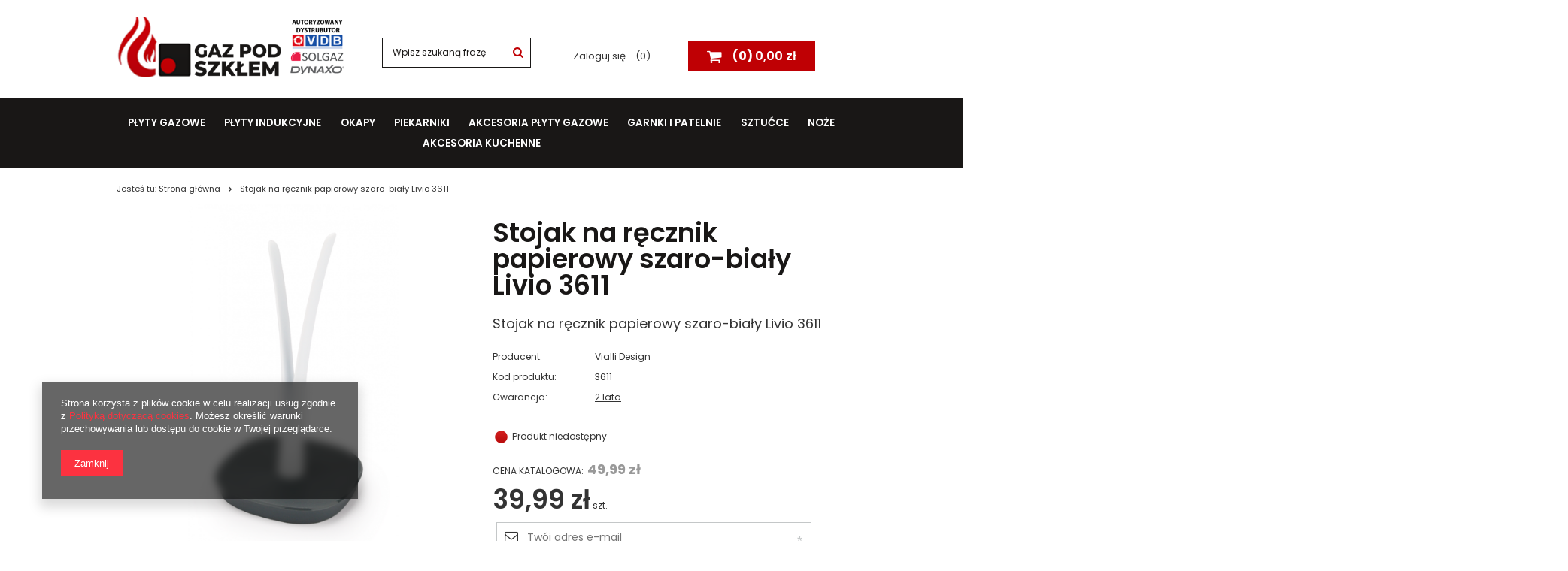

--- FILE ---
content_type: text/html; charset=utf-8
request_url: https://www.gazpodszklem.pl/product-pol-146-Stojak-na-recznik-papierowy-szaro-bialy-Livio-3611.html
body_size: 15433
content:
<!DOCTYPE html>
<html lang="pl" ><head><meta name='viewport' content='user-scalable=no, initial-scale = 1.0, maximum-scale = 1.0, width=device-width'/><meta http-equiv="Content-Type" content="text/html; charset=utf-8"><title>Stojak na ręcznik papierowy szaro-biały Livio 3611  | Solgaz SKLEP |</title><meta name="keywords" content=""><meta name="description" content="Stojak na ręcznik papierowy szaro-biały Livio 3611  | Stojak na ręcznik papierowy szaro-biały Livio 3611 |  |"><link rel="icon" href="/gfx/pol/favicon.ico"><meta name="theme-color" content="#333333"><meta name="msapplication-navbutton-color" content="#333333"><meta name="apple-mobile-web-app-status-bar-style" content="#333333"><link rel="stylesheet" type="text/css" href="/gfx/pol/style.css.gzip?r=1574943900"><script type="text/javascript" src="/gfx/pol/shop.js.gzip?r=1574943900"></script><meta name="robots" content="index,follow"><meta name="rating" content="general"><meta name="Author" content="SOLGAZ DYNAXO  na bazie IdoSell (www.idosell.com/shop).">
<!-- Begin LoginOptions html -->

<style>
#client_new_social .service_item[data-name="service_Apple"]:before, 
#cookie_login_social_more .service_item[data-name="service_Apple"]:before,
.oscop_contact .oscop_login__service[data-service="Apple"]:before {
    display: block;
    height: 2.6rem;
    content: url('/gfx/standards/apple.svg?r=1743165583');
}
.oscop_contact .oscop_login__service[data-service="Apple"]:before {
    height: auto;
    transform: scale(0.8);
}
#client_new_social .service_item[data-name="service_Apple"]:has(img.service_icon):before,
#cookie_login_social_more .service_item[data-name="service_Apple"]:has(img.service_icon):before,
.oscop_contact .oscop_login__service[data-service="Apple"]:has(img.service_icon):before {
    display: none;
}
</style>

<!-- End LoginOptions html -->

<!-- Open Graph -->
<meta property="og:type" content="website"><meta property="og:url" content="https://www.gazpodszklem.pl/product-pol-146-Stojak-na-recznik-papierowy-szaro-bialy-Livio-3611.html
"><meta property="og:title" content="Stojak na ręcznik papierowy szaro-biały Livio 3611"><meta property="og:description" content="Stojak na ręcznik papierowy szaro-biały Livio 3611"><meta property="og:site_name" content="SOLGAZ DYNAXO "><meta property="og:locale" content="pl_PL"><meta property="og:image" content="https://www.gazpodszklem.pl/hpeciai/f81c760386259422595fdf77f581de03/pol_pl_Stojak-na-recznik-papierowy-szaro-bialy-Livio-3611-146_1.png"><meta property="og:image:width" content="540"><meta property="og:image:height" content="540"><link rel="manifest" href="https://www.gazpodszklem.pl/data/include/pwa/3/manifest.json?t=3"><meta name="apple-mobile-web-app-capable" content="yes"><meta name="apple-mobile-web-app-status-bar-style" content="black"><meta name="apple-mobile-web-app-title" content="www.gazpodszklem.pl"><link rel="apple-touch-icon" href="/data/include/pwa/3/icon-128.png"><link rel="apple-touch-startup-image" href="/data/include/pwa/3/logo-512.png" /><meta name="msapplication-TileImage" content="/data/include/pwa/3/icon-144.png"><meta name="msapplication-TileColor" content="#2F3BA2"><meta name="msapplication-starturl" content="/"><script type="application/javascript">var _adblock = true;</script><script async src="/data/include/advertising.js"></script><script type="application/javascript">var statusPWA = {
                online: {
                    txt: "Połączono z internetem",
                    bg: "#5fa341"
                },
                offline: {
                    txt: "Brak połączenia z internetem",
                    bg: "#eb5467"
                }
            }</script><script async type="application/javascript" src="/ajax/js/pwa_online_bar.js?v=1&r=6"></script><script >
window.dataLayer = window.dataLayer || [];
window.gtag = function gtag() {
dataLayer.push(arguments);
}
gtag('consent', 'default', {
'ad_storage': 'denied',
'analytics_storage': 'denied',
'ad_personalization': 'denied',
'ad_user_data': 'denied',
'wait_for_update': 500
});

gtag('set', 'ads_data_redaction', true);
</script><script  class='google_consent_mode_update'>
gtag('consent', 'update', {
'ad_storage': 'granted',
'analytics_storage': 'granted',
'ad_personalization': 'granted',
'ad_user_data': 'granted'
});
</script>
<!-- End Open Graph -->

<link rel="canonical" href="https://www.gazpodszklem.pl/product-pol-146-Stojak-na-recznik-papierowy-szaro-bialy-Livio-3611.html" />

                <!-- Global site tag (gtag.js) -->
                <script  async src="https://www.googletagmanager.com/gtag/js?id=G-0D7X84WB6M"></script>
                <script >
                    window.dataLayer = window.dataLayer || [];
                    window.gtag = function gtag(){dataLayer.push(arguments);}
                    gtag('js', new Date());
                    
                    gtag('config', 'G-0D7X84WB6M');

                </script>
                            <!-- Google Tag Manager -->
                    <script >(function(w,d,s,l,i){w[l]=w[l]||[];w[l].push({'gtm.start':
                    new Date().getTime(),event:'gtm.js'});var f=d.getElementsByTagName(s)[0],
                    j=d.createElement(s),dl=l!='dataLayer'?'&l='+l:'';j.async=true;j.src=
                    'https://www.googletagmanager.com/gtm.js?id='+i+dl;f.parentNode.insertBefore(j,f);
                    })(window,document,'script','dataLayer','GTM-KWHTMSTN');</script>
            <!-- End Google Tag Manager -->
<!-- Begin additional html or js -->


<!--8|3|6-->
<meta name="google-site-verification" content="i-MOtDSBfD0A4mwa8RDkbqqV3y-IuDBRv3SgDCNjlrs" />

<!-- End additional html or js -->
<script>(function(w,d,s,i,dl){w._ceneo = w._ceneo || function () {
w._ceneo.e = w._ceneo.e || []; w._ceneo.e.push(arguments); };
w._ceneo.e = w._ceneo.e || [];dl=dl===undefined?"dataLayer":dl;
const f = d.getElementsByTagName(s)[0], j = d.createElement(s); j.defer = true;
j.src = "https://ssl.ceneo.pl/ct/v5/script.js?accountGuid=" + i + "&t=" +
Date.now() + (dl ? "&dl=" + dl : ""); f.parentNode.insertBefore(j, f);
})(window, document, "script", "6182ea68-c3dc-4efa-ad8e-1b4a03dd1014");</script>
                <script>
                if (window.ApplePaySession && window.ApplePaySession.canMakePayments()) {
                    var applePayAvailabilityExpires = new Date();
                    applePayAvailabilityExpires.setTime(applePayAvailabilityExpires.getTime() + 2592000000); //30 days
                    document.cookie = 'applePayAvailability=yes; expires=' + applePayAvailabilityExpires.toUTCString() + '; path=/;secure;'
                    var scriptAppleJs = document.createElement('script');
                    scriptAppleJs.src = "/ajax/js/apple.js?v=3";
                    if (document.readyState === "interactive" || document.readyState === "complete") {
                          document.body.append(scriptAppleJs);
                    } else {
                        document.addEventListener("DOMContentLoaded", () => {
                            document.body.append(scriptAppleJs);
                        });  
                    }
                } else {
                    document.cookie = 'applePayAvailability=no; path=/;secure;'
                }
                </script>
                <script>let paypalDate = new Date();
                    paypalDate.setTime(paypalDate.getTime() + 86400000);
                    document.cookie = 'payPalAvailability_PLN=-1; expires=' + paypalDate.getTime() + '; path=/; secure';
                </script><script src="/gfx/pol/projector_opinions.js.gzip?r=1574943900"></script><script src="/gfx/pol/projector_video.js.gzip?r=1574943900"></script></head><body><div id="container" class="projector_page 
            
            container"><header class="clearfix "><script type="text/javascript" class="ajaxLoad">
            app_shop.vars.vat_registered = "true";
            app_shop.vars.currency_format = "###,##0.00";
            
                app_shop.vars.currency_before_value = false;
            
                app_shop.vars.currency_space = true;
            
            app_shop.vars.symbol = "zł";
            app_shop.vars.id= "PLN";
            app_shop.vars.baseurl = "http://www.gazpodszklem.pl/";
            app_shop.vars.sslurl= "https://www.gazpodszklem.pl/";
            app_shop.vars.curr_url= "%2Fproduct-pol-146-Stojak-na-recznik-papierowy-szaro-bialy-Livio-3611.html";
            

            var currency_decimal_separator = ',';
            var currency_grouping_separator = ' ';

            
                app_shop.vars.blacklist_extension = ["exe","com","swf","js","php"];
            
                app_shop.vars.blacklist_mime = ["application/javascript","application/octet-stream","message/http","text/javascript","application/x-deb","application/x-javascript","application/x-shockwave-flash","application/x-msdownload"];
            
                app_shop.urls.contact = "/contact-pol.html";
            </script><div id="viewType" style="display:none"></div><div id="menu_settings" class=" "><div class="menu_settings_bar "><div class="open_trigger"><span class="hidden-tablet flag_txt">zł</span><div class="menu_settings_wrapper visible-tablet"><div class="menu_settings_inline"><div class="menu_settings_header">
                                        Język i waluta: 
                                    </div><div class="menu_settings_content"><span class="menu_settings_flag flag flag_pol"></span><strong class="menu_settings_value"><span class="menu_settings_language">pl</span><span> | </span><span class="menu_settings_currency">zł</span></strong></div></div><div class="menu_settings_inline"><div class="menu_settings_header">
                                        Dostawa do: 
                                    </div><div class="menu_settings_content"><strong class="menu_settings_value">Polska</strong></div></div></div><i class="icon-angle-down hidden-tablet"></i></div><form action="https://www.gazpodszklem.pl/settings.php" method="post"><ul class="bg_alter"><li><div class="form-group"><label for="menu_settings_curr">Waluta</label><div class="select-after"><select class="form-control" name="curr" id="menu_settings_curr"><option value="PLN" selected>zł</option><option value="EUR">€ (1 zł = 0.2374€)
                                                                    </option></select></div></div></li><li class="buttons"><button class="btn-small" type="submit">
                                        Zastosuj zmiany
                                    </button></li></ul></form></div></div><div id="logo" data-align="a#css" class="col-md-4  col-xs-12  align_row"><a href="/" target="_self"><img src="/data/gfx/mask/pol/logo_3_big.png" alt="" width="851" height="220"></a></div><form action="https://www.gazpodszklem.pl/search.php" method="get" id="menu_search" class="col-md-3 col-xs-12"><label class="visible-tablet"><i class="icon-search"></i></label><div><div class="form-group"><input id="menu_search_text" type="text" name="text" class="catcomplete" placeholder="Wpisz szukaną frazę"></div><button type="submit" class="btn"><i class="icon-search"></i></button><a href="https://www.gazpodszklem.pl/searching.php" title=""><span class="hidden-tablet">Wyszukiwanie zaawansowane</span><i class="icon-remove visible-tablet"></i></a></div></form><div id="menu_basket" class="col-md-5 col-sm-3 empty_bsket"><a href="/basketedit.php?mode=1"><span class="basket_count hidden-tablet">
                        (0)
                    </span><strong>0,00 zł</strong></a><div><a class="account_link link hidden-phone" href="/login.php" rel="nofollow" title="Twoje konto ">
                        Zaloguj się 
                    </a><a class="wishes_link link" href="/basketedit.php?mode=2" rel="nofollow" title=""><span class="hidden-phone"><span class="hidden-tablet">Obserwowane </span> (0)</span></a></div></div><nav id="menu_categories"><button type="button" class="navbar-toggler"><i class="icon-reorder"></i></button><div class="navbar-collapse" id="menu_navbar"><ul class="navbar-nav"><li class="nav-item"><a  href="https://www.gazpodszklem.pl/pol_m_Plyty-gazowe_Plyty-gazowe-Solgaz-314.html" target="_self" title="Płyty gazowe" class="nav-link" >Płyty gazowe</a><ul class="navbar-subnav"><li class="nav-item"><a class="nav-link" href="/pol_m_Plyty-gazowe_Solgaz-314.html" target="_self">Solgaz </a><ul class="navbar-subsubnav"><li class="nav-item"><a class="nav-link" href="/pol_m_Plyty-gazowe_Solgaz-_Seria-Futura-gaz-pod-szklem-zapalanie-plazowe-397.html" target="_self">Seria Futura - gaz pod szkłem - zapalanie plazowe</a></li><li class="nav-item"><a class="nav-link" href="/pol_m_Plyty-gazowe_Solgaz-_Seria-Smart-gaz-pod-szklem-opcja-HTH-sterowanie-okapem-395.html" target="_self">Seria Smart - gaz pod szkłem (opcja HTH - sterowanie okapem)</a></li><li class="nav-item"><a class="nav-link" href="/pol_m_Plyty-gazowe_Solgaz-_Seria-Optimex-Optima-gaz-pod-szklem-379.html" target="_self">Seria Optimex (Optima) - gaz pod szkłem </a></li><li class="nav-item"><a class="nav-link" href="/pol_m_Plyty-gazowe_Solgaz-_Seria-Pure-gaz-pod-szklem-391.html" target="_self">Seria Pure - gaz pod szkłem</a></li><li class="nav-item"><a class="nav-link" href="/pol_m_Plyty-gazowe_Solgaz-_Seria-Adventure-pojazdy-rekreacyjne-gaz-pod-szklem-393.html" target="_self">Seria Adventure (pojazdy rekreacyjne) - gaz pod szkłem</a></li><li class="nav-item"><a class="nav-link" href="/pol_m_Plyty-gazowe_Solgaz-_Seria-GPC-gaz-pod-szklem-378.html" target="_self">Seria GPC - gaz pod szkłem</a></li><li class="nav-item"><a class="nav-link" href="/pol_m_Plyty-gazowe_Solgaz-_Seria-GNC-gaz-na-szkle-380.html" target="_self">Seria GNC - gaz na szkle</a></li></ul></li><li class="nav-item"><a class="nav-link" href="/pol_m_Plyty-gazowe_Dynaxo-382.html" target="_self">Dynaxo</a><ul class="navbar-subsubnav"><li class="nav-item"><a class="nav-link" href="/pol_m_Plyty-gazowe_Dynaxo_Seria-Home-AGD-Classic-domowy-uzytek-gaz-pod-szklem-394.html" target="_self">Seria Home AGD Classic (domowy użytek) - gaz pod szkłem</a></li><li class="nav-item"><a class="nav-link" href="/pol_m_Plyty-gazowe_Dynaxo_Seria-Home-AGD-X-domowy-uzytek-gaz-pod-szklem-396.html" target="_self">Seria Home AGD X (domowy użytek) - gaz pod szkłem</a></li><li class="nav-item"><a class="nav-link" href="/pol_m_Plyty-gazowe_Dynaxo_Seria-Camper-and-Yacht-pojazdy-rekreacyjne-gaz-pod-szklem-392.html" target="_self">Seria Camper and Yacht (pojazdy rekreacyjne) - gaz pod szkłem</a></li></ul></li></ul></li><li class="nav-item"><a  href="https://www.gazpodszklem.pl/pol_m_Plyty-indukcyjne_Solgaz-348.html" target="_self" title="Płyty indukcyjne" class="nav-link" >Płyty indukcyjne</a></li><li class="nav-item"><a  href="/pol_m_Okapy-345.html" target="_self" title="Okapy" class="nav-link" >Okapy</a><ul class="navbar-subnav"><li class="nav-item"><a class="nav-link" href="/pol_m_Okapy_Solgaz-346.html" target="_self">Solgaz</a></li><li class="nav-item"><a class="nav-link" href="/pol_m_Okapy_Scienne-373.html" target="_self">Ścienne</a></li><li class="nav-item"><a class="nav-link" href="/pol_m_Okapy_Podszafkowe-374.html" target="_self">Podszafkowe</a></li><li class="nav-item"><a class="nav-link" href="/pol_m_Okapy_Wyspowe-375.html" target="_self">Wyspowe</a></li><li class="nav-item"><a class="nav-link" href="/pol_m_Okapy_Inne-376.html" target="_self">Inne</a></li><li class="nav-item"><a class="nav-link" href="/pol_m_Okapy_Filtry-377.html" target="_self">Filtry</a></li></ul></li><li class="nav-item"><a  href="/pol_m_Piekarniki-352.html" target="_self" title="Piekarniki" class="nav-link" >Piekarniki</a><ul class="navbar-subnav"><li class="nav-item"><a class="nav-link" href="/pol_m_Piekarniki_Solgaz-356.html" target="_self">Solgaz</a></li><li class="nav-item"><a class="nav-link" href="/pol_m_Piekarniki_Freggia-381.html" target="_self">Freggia</a></li></ul></li><li class="nav-item"><a  href="/pol_m_Akcesoria-plyty-gazowe-339.html" target="_self" title="Akcesoria płyty gazowe" class="nav-link" >Akcesoria płyty gazowe</a><ul class="navbar-subnav"><li class="nav-item"><a class="nav-link" href="/pol_m_Akcesoria-plyty-gazowe_Solgaz-388.html" target="_self">Solgaz</a></li><li class="nav-item"><a class="nav-link" href="/pol_m_Akcesoria-plyty-gazowe_Dynacook-389.html" target="_self">Dynacook</a></li><li class="nav-item"><a class="nav-link" href="/pol_m_Akcesoria-plyty-gazowe_Uniwersalne-390.html" target="_self">Uniwersalne</a></li></ul></li><li class="nav-item"><a  href="/pol_m_Garnki-i-patelnie-366.html" target="_self" title="Garnki i patelnie" class="nav-link" >Garnki i patelnie</a><ul class="navbar-subnav"><li class="nav-item"><a class="nav-link" href="/pol_m_Garnki-i-patelnie_Zestawy-garnkow-367.html" target="_self">Zestawy garnków</a></li><li class="nav-item"><a class="nav-link" href="/pol_m_Garnki-i-patelnie_Pojedyncze-garnki-368.html" target="_self">Pojedyńcze garnki</a></li><li class="nav-item"><a class="nav-link" href="/pol_m_Garnki-i-patelnie_Patelenie-370.html" target="_self">Patelenie </a></li><li class="nav-item"><a class="nav-link" href="/pol_m_Garnki-i-patelnie_Pokrywki-371.html" target="_self">Pokrywki</a></li></ul></li><li class="nav-item"><a  href="/pol_m_Sztucce-337.html" target="_self" title="Sztućce" class="nav-link" >Sztućce</a><ul class="navbar-subnav"><li class="nav-item"><a class="nav-link" href="/pol_m_Sztucce_Zestaw-sztuccow-342.html" target="_self">Zestaw sztućców</a></li><li class="nav-item"><a class="nav-link" href="/pol_m_Sztucce_Zestaw-sztuccow-walizki-364.html" target="_self">Zestaw sztućców - walizki </a></li></ul></li><li class="nav-item"><a  href="/pol_m_Noze-341.html" target="_self" title="Noże" class="nav-link" >Noże</a><ul class="navbar-subnav"><li class="nav-item"><a class="nav-link" href="/pol_m_Noze_Noze-w-bloku-343.html" target="_self">Noże w bloku</a></li></ul></li><li class="nav-item"><a  href="/pol_m_Akcesoria-kuchenne-372.html" target="_self" title="Akcesoria kuchenne " class="nav-link" >Akcesoria kuchenne </a></li></ul></div></nav><div class="breadcrumbs col-md-12"><div class="back_button"><button id="back_button"><i class="icon-angle-left"></i> Wstecz</button></div><div class="list_wrapper"><ol><li><span>Jesteś tu:  </span></li><li class="bc-main"><span><a href="/">Strona główna</a></span></li><li class="bc-active bc-product-name"><span>Stojak na ręcznik papierowy szaro-biały Livio 3611</span></li></ol></div></div></header><div id="layout" class="row clearfix"><aside class="col-md-3"><div class="setMobileGrid" data-item="#menu_navbar"></div><div class="setMobileGrid" data-item="#menu_blog"></div><div class="login_menu_block visible-tablet" id="login_menu_block"><a class="sign_in_link" href="/login.php" title=""><i class="icon-user"></i><span>Zaloguj się</span></a><a class="registration_link" href="/client-new.php?register" title=""><i class="icon-lock"></i>  Zarejestruj się
                            
                        </a><a class="order_status_link" href="/order-open.php" title=""><i class="icon-globe"></i><span>Sprawdź status zamówienia</span></a></div><div class="setMobileGrid" data-item="#menu_contact"></div><div class="setMobileGrid" data-item="#menu_settings"></div></aside><div id="content" class="col-md-12"><div id="menu_compare_product" style="display:none"><div class="big_label">Dodane do porównania</div><div class="compare_product_sub align_row" data-align="img#css"></div><div class="compare_buttons" style="display:none"><a class="btn-small" id="comparers_remove_btn" href="https://www.gazpodszklem.pl/settings.php?comparers=remove&amp;product=###" title="">
            Usuń produkty
        </a><a class="btn-small" href="https://www.gazpodszklem.pl/product-compare.php" title="" target="_blank">
                Porównaj produkty
            </a></div></div><script>
          app_shop.run(function(){ menu_compare_cache(); }, 'all');
      </script><script class="ajaxLoad">
      cena_raty = 39.99;
      
          var  client_login = 'false'
        
      var  client_points = '';
      var  points_used = '';
      var  shop_currency = 'zł';
      var product_data = {
      "product_id": '146',
      
      "currency":"zł",
      "product_type":"product_item",
      "unit":"szt.",
      "unit_plural":"szt.",
      
      "unit_sellby":"1",
      "unit_precision":"0",
      
      "base_price":{
      
        "maxprice":"39.99",
      
        "maxprice_formatted":"39,99 zł",
      
        "maxprice_net":"32.51",
      
        "maxprice_net_formatted":"32,51 zł",
      
        "minprice":"39.99",
      
        "minprice_formatted":"39,99 zł",
      
        "minprice_net":"32.51",
      
        "minprice_net_formatted":"32,51 zł",
      
        "size_max_maxprice_net":"0.00",
      
        "size_min_maxprice_net":"0.00",
      
        "size_max_maxprice_net_formatted":"0,00 zł",
      
        "size_min_maxprice_net_formatted":"0,00 zł",
      
        "size_max_maxprice":"0.00",
      
        "size_min_maxprice":"0.00",
      
        "size_max_maxprice_formatted":"0,00 zł",
      
        "size_min_maxprice_formatted":"0,00 zł",
      
        "price_unit_sellby":"39.99",
      
        "value":"39.99",
        "price_formatted":"39,99 zł",
        "price_net":"32.51",
        "price_net_formatted":"32,51 zł",
        "vat":"23",
        "worth":"39.99",
        "worth_net":"32.51",
        "worth_formatted":"39,99 zł",
        "worth_net_formatted":"32,51 zł",
        "srp":"49.99",
        "srp_formatted":"49,99 zł",
        "srp_diff_gross":"10.00",
        "srp_diff_gross_formatted":"10,00 zł",
        "srp_diff_percent":"20",
        "srp_net":"40.64",
        "srp_net_formatted":"40,64 zł",
        "srp_diff_net":"8.13",
        "srp_diff_net_formatted":"8,13 zł",
        "max_diff_gross":"10.00",
        "max_diff_gross_formatted":"10,00 zł",
        "max_diff_percent":"20",
        "max_diff_net":"8.13",
        "max_diff_net_formatted":"8,13 zł",
        "basket_enable":"y",
        "special_offer":"false",
        "rebate_code_active":"n",
        "priceformula_error":"false"
      },
      
      "order_quantity_range":{
      
      }
      
      
      
      
      }
      var  trust_level = '0';
    </script><form id="projector_form" action="https://www.gazpodszklem.pl/basketchange.php" method="post" data-product_id="146" class="
         row 
         fashion_view"><input id="projector_product_hidden" type="hidden" name="product" value="146"><input id="projector_size_hidden" type="hidden" name="size" autocomplete="off" value="onesize"><input id="projector_mode_hidden" type="hidden" name="mode" value="1"><div class="projector_navigation"><div class="label_icons"></div><h1>Stojak na ręcznik papierowy szaro-biały Livio 3611</h1><div class="projector_description description"><ul><li>Stojak na ręcznik papierowy szaro-biały Livio 3611</li></ul></div></div><div class="photos col-md-6 col-xs-12 "><ul class="bxslider"><li><a class="projector_medium_image" data-imagelightbox="f" href="/hpeciai/f81c760386259422595fdf77f581de03/pol_pl_Stojak-na-recznik-papierowy-szaro-bialy-Livio-3611-146_1.png"><img class="photo" alt="Stojak na ręcznik papierowy szaro-biały Livio 3611" src="/hpeciai/0c18ce007171ba4f65f25d703a3ea912/pol_pm_Stojak-na-recznik-papierowy-szaro-bialy-Livio-3611-146_1.png" data-zoom-image="/hpeciai/f81c760386259422595fdf77f581de03/pol_pl_Stojak-na-recznik-papierowy-szaro-bialy-Livio-3611-146_1.png"><span>Kliknij, aby powiększyć <i class="icon-zoom-in"></i></span></a></li><li><a class="projector_medium_image" data-imagelightbox="f" href="/hpeciai/5f834c97301718ac4d577f9d2863f35f/pol_pl_Stojak-na-recznik-papierowy-szaro-bialy-Livio-3611-146_2.jpg"><img class="photo" alt="Stojak na ręcznik papierowy szaro-biały Livio 3611" src="/hpeciai/cd59580d45d15c90b333b6b351754257/pol_pm_Stojak-na-recznik-papierowy-szaro-bialy-Livio-3611-146_2.jpg" data-zoom-image="/hpeciai/5f834c97301718ac4d577f9d2863f35f/pol_pl_Stojak-na-recznik-papierowy-szaro-bialy-Livio-3611-146_2.jpg"><span>Kliknij, aby powiększyć <i class="icon-zoom-in"></i></span></a></li></ul><div id="bx-pager" class="enclosures" data-align=""><a href="" data-slide-index="0"><img alt="" src="/hpeciai/09d40f8852428aef3aca1d36e3fbf332/pol_ps_Stojak-na-recznik-papierowy-szaro-bialy-Livio-3611-146_1.png"></a><a href="" data-slide-index="1"><img alt="" src="/hpeciai/006d56ccad9a84f77d281180c39326ec/pol_ps_Stojak-na-recznik-papierowy-szaro-bialy-Livio-3611-146_2.jpg"></a></div></div><div class="product_info col-md-6 col-xs-12 "><div class="product_info_top"><div class="basic_info"><div class="producer"><span>Producent: </span><a class="brand" title="Kliknij, by zobaczyć wszystkie produkty tego producenta" href="/firm-pol-1397721317-Vialli-Design.html">Vialli Design</a></div><div class="code"><span>Kod produktu: </span><strong>3611</strong></div><div class="warranty"><span>Gwarancja: </span><a href="#tabs_58676" onclick="$('#warranty_58676').click();" title="Kliknij, aby przeczytać warunki gwarancji">2 lata</a></div></div></div><div class="product_section sizes" id="projector_sizes_cont" style="display:none;"><div class="product_section_sub"><a class="select_button disabled" href="/product-pol-146-Stojak-na-recznik-papierowy-szaro-bialy-Livio-3611.html?selected_size=onesize" data-type="onesize">uniwersalny</a></div></div><div class="projector_product_status_wrapper" style="display:none"><div id="projector_status_description_wrapper" style="display:none"><label>
      Dostępność:
    </label><div><img id="projector_status_gfx" class="projector_status_gfx" alt="status_icon" src="/data/lang/pol/available_graph/graph_1_5.png"><span class="projector_amount" id="projector_amount"><strong>%d </strong>
             w magazynie
          </span><span class="projector_status_description" id="projector_status_description">Produkt niedostępny</span></div></div><div id="projector_shipping_info" style="display:none"><label>
            . Wysyłka</label><div><span class="projector_delivery_days" id="projector_delivery_days"></span></div><a class="shipping_info" href="#shipping_info" title="Sprawdź czasy i koszty wysyłki">
    Sprawdź czasy i koszty wysyłki
  </a></div></div><div id="projector_prices_wrapper"><div class="product_section" id="projector_price_srp_wrapper"><label class="projector_label">Cena katalogowa:</label><div><span class="projector_price_srp max-price" id="projector_price_srp">49,99 zł</span></div></div><div class="product_section" id="projector_price_value_wrapper"><label class="projector_label">
          Nasza cena:
        </label><div><div id="projector_price_maxprice_wrapper" style="display:none;"><del class="projector_price_maxprice" id="projector_price_maxprice"></del></div><strong class="projector_price_value" id="projector_price_value">39,99 zł</strong><div class="price_gross_info"><small class="projector_price_unit_sep">
               / 
            </small><small class="projector_price_unit_sellby" id="projector_price_unit_sellby" style="display:none">1</small><small class="projector_price_unit" id="projector_price_unit">szt.</small><span></span></div><span class="projector_price_yousave" id="projector_price_yousave" style="display:none;"></span></div></div></div><div class="product_section tell_availability col-md-7 col-sm-12 col-xs-12" id="projector_tell_availability" style="display:none"><label>
    Powiadomienie:
  </label><div class="product_section_sub"><div class="form-group"><div class="input-group has-feedback has-required"><div class="input-group-addon"><i class="icon-envelope-alt"></i></div><input type="text" class="form-control validate" name="email" data-validation-url="/ajax/client-new.php?validAjax=true" data-validation="client_email" required="required" disabled placeholder="Twój adres e-mail"><span class="form-control-feedback"></span></div></div><div class="checkbox" style="display:none;" id="sms_active_checkbox"><label><input type="checkbox">Chcę dodatkowo otrzymać wiadomość SMS z powiadomieniem 
      </label></div><div class="form-group" style="display:none;" id="sms_active_group"><div class="input-group has-feedback has-required"><div class="input-group-addon"><i class="icon-phone"></i></div><input type="text" class="form-control validate" name="phone" data-validation-url="/ajax/client-new.php?validAjax=true" data-validation="client_phone" required="required" disabled placeholder="Twój numer telefonu"><span class="form-control-feedback"></span></div></div><p class="form-privacy-info">Dane są przetwarzane zgodnie z <a href="/pol-privacy-and-cookie-notice.html">polityką prywatności</a>. Przesyłając je, akceptujesz jej postanowienia. </p><div class="form-group"><button type="submit" class="btn-large">
        Powiadom o dostępności
      </button></div><div class="form-group"><p> Powyższe dane nie są używane do przesyłania newsletterów lub innych reklam. Włączając powiadomienie zgadzasz się jedynie na wysłanie jednorazowo informacji o ponownej dostępności tego towaru. </p></div></div></div><div id="projector_buy_section" class="clearfix product_section"><label class="projector_label">
        Ilość: 
      </label><div class="projector_buttons" id="projector_buttons"><div class="projector_number" id="projector_number_cont"><button id="projector_number_down" class="projector_number_down" type="button"><i class="icon-minus"></i></button><input class="projector_number" name="number" id="projector_number" value="1"><button id="projector_number_up" class="projector_number_up" type="button"><i class="icon-plus"></i></button></div><button class="btn-large projector_butttons_buy" id="projector_button_basket" type="submit" title="Dodaj produkt do koszyka">
          Dodaj do koszyka
        </button></div></div><div class="projector_buttons_links col-md-4 col-sm-12 col-xs-12"><a href="#add_favorite" class="projector_buttons_obs" id="projector_button_observe" data-mobile-class="btn-small" title="Dodaj do obserwowanych">
      Dodaj do obserwowanych
    </a><a class="projector_prodstock_compare" data-mobile-class="btn-small" href="https://www.gazpodszklem.pl/settings.php?comparers=add&amp;product=146" title="Dodaj do porównania">
        Dodaj do porównania
      </a></div><div id="projector_points_wrapper" class="points_price_section" style="display:none;"><div class="product_points_wrapper"></div><div class="product_points_buy" style="display:none;"><div><button id="projector_button_points_basket" type="submit" name="forpoints" value="1" class="btn">
            Kup za punkty
          </button></div></div></div></div><div class="clearBoth"></div></form><div id="projector_rebatenumber_tip_copy" style="display:none;"><img class="projector_rebatenumber_tip" src="/gfx/pol/help_tip.png?r=1574943900" alt="tip"></div><div id="alert_cover" class="projector_alert_55916" style="display:none" onclick="Alertek.hide_alert();"></div><script class="ajaxLoad">
  projectorInitObject.contact_link = "/contact-pol.html";
  projectorObj.projectorInit(projectorInitObject);
  
  var pr_goToOpinion = function(){
  $('#opinions_58676').click();$('html,body').animate({ scrollTop: $('#component_projector_opinions').offset().top - 120 }, 'fast');
  }
</script><script class="ajaxLoad">
            var bundle_title =   "Cena towarów poza zestawem";


        </script><div class="component_projector_cms cm" id="component_projector_cms"><div class="n56196_main"><div class="n56196_sub"><style>
        .benefit_zone{
            width: 100%; 
            display: flex;
            justify-content: space-around; 
            align-items: center;
            flex-wrap: wrap;
        }
        .benefit_zone div > a{
            text-decoration: none;
            cursor:pointer;
        }
        .benefit_zone div > a span, .benefit_zone div > div span{
            display: block;
        }
        .benefit_zone div:nth-child(1) > a span:first-child, .benefit_zone div:nth-child(2) > a span:first-child{
            font-weight: 700;
            font-size: 13px;
            color:#BF0004;
            text-transform: uppercase;
        }
        .benefit_zone div:nth-child(1) > a span:last-child:after, .benefit_zone div:nth-child(2) > a span:last-child:after{
          content:'\f105';
          font-family:FontAwesome;
        }
        .benefit_zone div:nth-child(1) > a span:last-child, .benefit_zone div:nth-child(2) > a span:last-child, .benefit_zone div:nth-child(3) > a span:last-child, .benefit_zone div > div span:last-child{
            font-weight: 400;
            font-size: 13px;
            color:#191716;
            text-transform: lowercase;
        }
        .benefit_zone div:nth-child(1) > a:hover span:last-child, .benefit_zone div:nth-child(2) > a:hover span:last-child,.benefit_zone div:nth-child(3) > a:hover span:last-child{
            text-decoration: underline;
        }
        .benefit_zone div:nth-child(3) > a span:first-child, .benefit_zone div > div span:first-child{
            font-weight: 700;
            font-size: 13px;
            color:#191716;
            text-transform: none
        }
        .benefit_zone > div{
            display: flex;
            justify-content: center;
            align-items: center;
            background-color: #F8F8F8;
            width: calc(50% - 8px);
            padding: 18px 30px;
            margin: 3.5px 4px;
            height: 84px;
        }
        .benefit_zone > div img{
            width: 27px;
            height: 30px;
            display: block;
            margin-right:18px;
        }
        .benefit_zone > div:nth-child(1) {
            margin-top: 0;
            margin-left: 0;
            order: 1;
        }

        .benefit_zone > div:nth-child(2) {
            margin-bottom: 0;
            margin-left: 0;
            order: 3;
        }

        .benefit_zone > div:nth-child(3) {
            margin-top: 0;
            margin-right: 0;
            order: 2;
        }

        .benefit_zone > div:nth-child(4) {
            margin-bottom: 0;
            margin-right: 0;
            order: 4;
        }

        @media only screen and (max-width:757px){
            .benefit_zone > div:nth-child(1) {
                margin: 0;
                margin-bottom: 7px;
                order: 1;
            }
            .benefit_zone > div:nth-child(2) {
                margin: 0;
                margin-bottom: 7px;
                order: 2;
            }
            .benefit_zone > div:nth-child(3) {
                margin: 0;
                margin-bottom: 7px;
                order: 3;
            }
            .benefit_zone > div:nth-child(4) {
                margin: 0;
                order: 4;
            }
            .benefit_zone > div{
                width: 100%;
                padding: 18px 40px;
                justify-content: flex-start;
            }
        }
        @media only screen and (max-width:979px){

        }
        @media only screen and (min-width:1200px) and (min-height:768px){
            .benefit_zone > div{
                height: unset;
            }
        }
        </style>
        
        <div class="benefit_zone">
            <div>
                <img src="/data/include/cms/cms_graphics/signature.png">
                <a onclick="calculate_instalments('0','','0','',$(this).attr('rel'),'','Credit Agricole Raty');" rel="window.open('credit-agricole.php?action=1&amp;shopId=PSP2001118&amp;price=XXX', '', 'height=750,width=850,location=no,resizable=yes,scrollbars=yes,status=0;')" class="benefit_raty">
                    <span>KUP NA RATY</span>
                    <span>uruchom kaltulator rat </span>
                </a>
            </div>
            <div>
                <img src="/data/include/cms/cms_graphics/guarantee.png">
                <div class="benefit_zwrot">
                    <span>Zabezpiecz swój sprzęt</span>
                    <span>przedłuż gwarancję </span>
                </div>
            </div>
            <div>
                <img src="/data/include/cms/cms_graphics/shield.png">
                <div class="benefit_zwrot">
                    <span>Bezpieczne zakupy</span>
                    <span>dbamy o Twoje prawa</span>
                </div>
            </div>
            <div>
                <img src="/data/include/cms/cms_graphics/back.png">
                <div class="benefit_zwrot">
                    <span>14 dni na zwrot</span>
                    <span>bez podania przyczyny</span>
                </div>
            </div>
        </div></div></div></div><div class="projector_longdescription cm longdescription_small" id="component_projector_longdescription"><div class="row">
<div class="container">
<div class="col-xs-12 col-md-12 col-lg-12">
<div class="product-details row">
<div class="col-md-9">
<div class="description">
<div class="">
<p style="text-align: center;"><img src="https://gazpodszklem.pl/data/include/cms/GAZPODSZKLEM/Vialli/VialliDesign2.jpg" border="0" width="350" height="125" /></p>
<h1 style="text-align: center;">Stojak na ręcznik papierowy szaro-biały Livio 3611</h1>
</div>
<strong>Nowoczesny i oryginalny</strong> stojak na ręczniki papierowe z linii Livio marki Vialli Design. Został wykonany z <strong> wysokiej jakości</strong> tworzywa sztucznego. Środek stojaka imitujący dwie wyrastające trawki <strong> idealnie utrzymuje rolkę ręcznika w pionie</strong>, dzięki czemu <strong>nie chwieje</strong> nam się na boki podczas odrywania listków. Podstawa <strong>odpowiednio wyważona i dociążona</strong>, pozwala na urywanie fragmentów jedną ręką bez obawy, że stojak nam się przewróci. Dodatkowym atutem są wykonane z <strong>antypoślizgowej gumy nóżki</strong>, które nie tylko <strong>stabilizują całość, ale również chronią</strong> delikatne blaty przed zarysowaniem. Produkt perfekcyjnie wpasowuje się w klasyczne i nowoczesne wnętrza, występuje w<strong> dwóch wariantach kolorystycznych </strong>i jest świetnym dopełnieniem całej serii Livio.</div>
</div>
</div>
</div>
</div>
</div></div><div class="dictionary_small" id="component_projector_dictionary_no"><div class="n56173_main"><div class="n56173_label"><span class="n56173_2_label">
                            Parametry techniczne:
                        </span></div><div class="n56173_sub"><table class="n54117_dictionary"><tr class="element"><td class="n54117_item_a1"><span>Wymiary produktu (w x s x dł cm)</span><span class="n67256colon">:</span></td><td class="n54117_item_b1"><div class="n54117_item_b_sub">32</div>, 
                                                <div class="n54117_item_b_sub">15</div>, 
                                                <div class="n54117_item_b_sub">16</div></td></tr><tr class="element"><td class="n54117_item_a2"><span>Materiał</span><span class="n67256colon">:</span></td><td class="n54117_item_b2"><div class="n54117_item_b_sub">Tworzywo sztuczne</div></td></tr></table></div></div></div><div class="component_projector_warranty" id="component_projector_warranty"><div class="n56191_main"><div class="n56191_sub"><h3 class="n56191_label">2 lata
                                     - Gwarancja udzielana przez producenta 
                                
                                     na okres 
                                    24
                                    miesięcy.
                                </h3><div class="n56191_desc"><p>Towar jest objęty 2 letnią gwarancją producenta.</p></div></div></div></div><div class="component_projector_opinions" id="component_projector_opinions_no"><div class="n68503_label"><span class="n68503_label"><span class="big_label">Opinie naszych klientów</span></span></div><div class="n68503_main1"><div class="n68503_sub col-md-12 col-xs-12" data-wraptype="tableLayout" data-column="1:1|2:2|3:3|4:3"></div><div id="n54150_hidden" class="hidden_55773"><div class="n56197_login"><span class="n56197_login">Aby móc ocenić produkt lub dodać opinię, musisz być <a class="loginPopUpShow" href="/login.php">zalogowany</a>.</span></div></div></div></div><div class="main_hotspot mrg-b clearfix" id="products_associated_zone1" data-ajaxload="true" data-pagetype="projector"></div></div></div></div><footer class="container"><div class="clearfix"></div><div id="footer_links" class="container four_elements"><ul id="menu_orders" class="footer_links col-md-4 col-sm-6 col-xs-12 orders_bg"><li><a id="menu_orders_header" class=" footer_links_label" href="https://www.gazpodszklem.pl/login.php" title="">
                        Moje zamówienie
                    </a><ul class="footer_links_sub"><li id="order_status" class="menu_orders_item"><a href="https://www.gazpodszklem.pl/order-open.php">
                                Status zamówienia
                            </a></li><li id="order_status2" class="menu_orders_item"><a href="https://www.gazpodszklem.pl/order-open.php">
                                Śledzenie przesyłki
                            </a></li><li id="order_rma" class="menu_orders_item"><a href="https://www.gazpodszklem.pl/rma-add.php">
								Chcę zareklamować towar
							</a></li><li id="order_returns" class="menu_orders_item"><a href="https://www.gazpodszklem.pl/client-orders.php?display=returns">
								Chcę zwrócić towar
							</a></li><li id="order_exchange" class="menu_orders_item"><a href="/client-orders.php?display=returns&amp;exchange=true">
								Chcę wymienić towar
							</a></li></ul></li></ul><ul id="menu_account" class="footer_links col-md-4 col-sm-6 col-xs-12"><li><a id="menu_account_header" class=" footer_links_label" href="https://www.gazpodszklem.pl/login.php" title="">
                        Moje konto
                    </a><ul class="footer_links_sub"><li id="account_register" class="menu_orders_item"><a href="https://www.gazpodszklem.pl/client-new.php">
										Zarejestruj się
									</a></li><li id="account_orders" class="menu_orders_item"><a href="https://www.gazpodszklem.pl/client-orders.php">
                                Moje zamówienia
                            </a></li><li id="account_basket" class="menu_orders_item"><a href="https://www.gazpodszklem.pl/basketedit.php">
                                Koszyk
                            </a></li><li id="account_observed" class="menu_orders_item"><a href="https://www.gazpodszklem.pl/basketedit.php?mode=2">
                                Obserwowane
                            </a></li><li id="account_history" class="menu_orders_item"><a href="https://www.gazpodszklem.pl/client-orders.php">
                                Historia transakcji
                            </a></li><li id="account_rebates" class="menu_orders_item"><a href="https://www.gazpodszklem.pl/client-rebate.php">
                                Moje rabaty
                            </a></li><li id="account_newsletter" class="menu_orders_item"><a href="https://www.gazpodszklem.pl/newsletter.php">
                                Newsletter
                            </a></li></ul></li></ul><ul id="menu_regulations" class="footer_links col-md-4 col-sm-6 col-xs-12"><li><span class="footer_links_label">Regulaminy</span><ul class="footer_links_sub"><li><a href="/contact.php">
                                        Informacje o sklepie
                                    </a></li><li><a href="/pol-delivery.html">
                                        Wysyłka
                                    </a></li><li><a href="/pol-payments.html">
                                        Sposoby płatności i prowizje
                                    </a></li><li><a href="/pol-terms.html">
                                        Regulamin
                                    </a></li><li><a href="/pol-privacy-and-cookie-notice.html">
                                        Polityka prywatności
                                    </a></li><li><a href="/pol-returns-and_replacements.html">
                                        Odstąpienie od umowy
                                    </a></li></ul></li></ul><ul class="footer_links col-md-4 col-sm-6 col-xs-12" id="links_footer_1"><li><span  title="SOLGAZ" class="footer_links_label" ><span>SOLGAZ</span></span><ul class="footer_links_sub"><li><a href="/FAQ-Solgaz-cinfo-pol-19.html" target="_self" title="FAQ Solgaz" ><span>FAQ Solgaz</span></a></li><li><a href="/Gwarancja-i-serwis-towar-w-cabout-pol-17.html" target="_self" title="Gwarancja i serwis towarów" ><span>Gwarancja i serwis towarów</span></a></li><li><a href="/Monta--cinfo-pol-21.html" target="_self" title="Montaż" ><span>Montaż</span></a></li><li><a href="/Wspolpraca-cinfo-pol-24.html" target="_self" title="Współpraca" ><span>Współpraca</span></a></li><li><a href="/Informacja-o-postepowaniu-z-zuzytym-sprzetem-elektrycznym-i-elektronicznym-cinfo-pol-37.html" target="_self" title="Informacja o postępowaniu z zużytym sprzętem elektrycznym i elektronicznym" ><span>Informacja o postępowaniu z zużytym sprzętem elektrycznym i elektronicznym</span></a></li></ul></li></ul></div><div class="clearfix"></div><div id="menu_contact" class="row clearfix container-full-width"><ul class="container"><li class="contact_type_header"><a href="https://www.gazpodszklem.pl/contact-pol.html" title="">
                Kontakt
            </a></li><li class="contact_type_phone"><a href="tel:+48729303040">+48729303040</a></li><li class="contact_type_mail"><a href="mailto:info@gazpodszklem.pl">info@gazpodszklem.pl</a></li><li class="contact_type_adress"><span class="shopshortname">SOLGAZ DYNAXO <span>, </span></span><span class="adress_street">Rybnicka 13<span>, </span></span><span class="adress_zipcode">43-200<span class="n55931_city"> Pszczyna</span></span></li></ul></div><div class="n60972_main clearfix container container-full-width"><div class="n60972_main_s"><a class="n53399_iailogo" target="_blank" href="https://www.idosell.com/pl/?utm_source=clientShopSite&amp;utm_medium=Label&amp;utm_campaign=PoweredByBadgeLink" title="Sklep internetowy IdoSell"><img class="n53399_iailogo" src="/ajax/poweredby_IdoSell_Shop_white.svg?v=1" alt="Sklep internetowy IdoSell"></a></div><div class="footer_additions" id="n58182_footer_additions"><span class="footer_comments"></span></div></div><script>
            var instalment_currency = 'zł';
            
                    var koszyk_raty = parseFloat(0.00);
                
                    var basket_count = 0;
                </script><script type="application/ld+json">
      {
      "@context": "http://schema.org",
      "@type": "WebSite",
      
      "url": "https://www.gazpodszklem.pl/",
      "potentialAction": {
      "@type": "SearchAction",
      "target": "https://www.gazpodszklem.pl/search.php?text={search_term_string}",
      "query-input": "required name=search_term_string"
      }
      }
    </script><script type="application/ld+json">
        {
        "@context": "http://schema.org",
        "@type": "Organization",
        "url": "https://www.gazpodszklem.pl/",
        "logo": "https://www.gazpodszklem.pl/data/gfx/mask/pol/logo_3_big.png"
        }
      </script><script type="application/ld+json">
          [{
          "@context": {
          "gs1": "http://gs1.org/voc/",
          "s": "https://schema.org/",
          "xsd": "http://www.w3.org/2001/XMLSchema#",
          "@vocab": "http://gs1.org/voc/"
          },
            
                "@type": [
                "gs1:Product",
                "s:Product"
                ],
            
            
            "s:image": {
            "s:width": {
            "@value": "540",
            "@type": "xsd:integer"
            },
            "s:height": {
            "@value": "540",
            "@type": "xsd:integer"
            },
            "s:url": "https://www.gazpodszklem.pl/hpeciai/0c18ce007171ba4f65f25d703a3ea912/pol_pm_Stojak-na-recznik-papierowy-szaro-bialy-Livio-3611-146_1.png",
            "@type": [
            "gs1:ReferencedFileDetails",
            "s:MediaObject"
            ]
            },
            
                "s:name": [
                {
                "@type": [
                "gs1:productName",
                "s:name"
                ],
                "@value": "Stojak na ręcznik papierowy szaro-biały Livio 3611"
                }
                ],
            
                "s:description": [
                {
                "@type": [
                "gs1:productDescription",
                "s:description"
                ],
                "@value": "Stojak na ręcznik papierowy szaro-biały Livio 3611"
                }
                ],
            
                "s:productID": "mpn:3611",
            
                "s:brand": [
                {
                "@type": [
                "gs1:Brand",
                "s:Brand"
                ],
                "@value": "Vialli Design",
                "s:url": "https://www.gazpodszklem.pl/firm-pol-1397721317-Vialli-Design.html"
                }]
            
            ,"s:offers": [
                    
                    {
                    "@type": [
                    "gs1:Offer",
                    "s:Offer"
                    ],
                    "s:availability": "http://schema.org/OutOfStock",
                    "s:price": "39.99",
                    "s:priceCurrency": "PLN",
                    "s:eligibleQuantity": {
                    "s:value": {
                    "@value": "1",
                    "@type": "xsd:float"
                    },
                    "s:unitCode": "szt.",
                    "@type": [
                    "gs1:QuantitativeValue",
                    "s:QuantitativeValue"
                    ]
                    },
                    "s:url": "https://www.gazpodszklem.pl/product-pol-146-Stojak-na-recznik-papierowy-szaro-bialy-Livio-3611.html?selected_size=onesize"
                    }
                    
                    ]
                
          
        },
        {
      "@context": "http://schema.org",
      "@type": "Product",
      
      "description": "Stojak na ręcznik papierowy szaro-biały Livio 3611",
      "name": "Stojak na ręcznik papierowy szaro-biały Livio 3611",
      "productID": "mpn:3611",
      "brand": "Vialli Design",
      "image": "https://www.gazpodszklem.pl/hpeciai/f81c760386259422595fdf77f581de03/pol_pl_Stojak-na-recznik-papierowy-szaro-bialy-Livio-3611-146_1.png"
      
      
      ,
        "offers": [
            
            {
            "@type": "Offer",
            "availability": "http://schema.org/OutOfStock",
            "price": "39.99",
            "priceCurrency": "PLN",
            "eligibleQuantity": {
            "value": "1",
            "unitCode": "szt.",
            "@type": [
            "QuantitativeValue"
            ]
            },
            "url": "https://www.gazpodszklem.pl/product-pol-146-Stojak-na-recznik-papierowy-szaro-bialy-Livio-3611.html?selected_size=onesize"
            }
                
        ]
        }
    ]





      </script><script>
              loadWS.init({
                'request':"%2Fproduct-pol-146-Stojak-na-recznik-papierowy-szaro-bialy-Livio-3611.html",
                'additional':'/projector.php'
              })
         </script></footer><script>
                  app_shop.runApp();
            </script><script>
                        var google_tag_params = {
                        ecomm_prodid: "146",
                        ecomm_pagetype: "product",
                        ecomm_category: "Kategoria tymczasowa",
                        ecomm_totalvalue: 39.99,
                        a: "",
                        g: ""
                        };
                        </script><script>
                /* <![CDATA[ */
                var google_conversion_id = 973546535;
                var google_custom_params = window.google_tag_params;
                var google_remarketing_only = true;
                /* ]]> */
                </script>
                <script src="//www.googleadservices.com/pagead/conversion.js">
                </script>
                <noscript>
                <div style="display:inline;">
                <img height="1" width="1" style="border-style:none;" alt="" src="//googleads.g.doubleclick.net/pagead/viewthroughconversion/973546535/?value=0&guid=ON&script=0"/>
                </div>
                </noscript><script >gtag("event", "view_item", {"currency":"PLN","value":39.99,"items":[{"item_id":"146","item_name":"Stojak na r\u0119cznik papierowy szaro-bia\u0142y Livio 3611","item_brand":"Vialli Design","price":39.99,"quantity":1,"item_category":"kategoria tymczasowa"}],"send_to":"G-0D7X84WB6M"});</script><script>
            window.Core = {};
            window.Core.basketChanged = function(newContent) {};</script><script>var inpostPayProperties={"isBinded":null}</script>
<!-- Begin additional html or js -->


<!--SYSTEM - COOKIES CONSENT|3|-->
<div id="ck_dsclr_v2" class="no_print ck_dsclr_v2">
    <div class="ck_dsclr_x_v2" id="ckdsclrx_v2">
        <i class="icon-x"></i>
    </div>
    <div id="ck_dsclr_sub_v2" class="ck_dsclr__sub_v2">
            Strona korzysta z plików cookie w celu realizacji usług zgodnie z <a style="color: #fc3240; text-decoration: none;" href="/terms.php" title="Polityka dotycząca cookies">Polityką dotyczącą cookies</a>. Możesz określić warunki przechowywania lub dostępu do cookie w Twojej przeglądarce.
        <div id="ckdsclmrshtdwn_v2" class=""><span class="ck_dsclr__btn_v2">Zamknij</span></div>
    </div>
</div>

<style>
    @font-face {
        font-family: 'Arial', 'Helvetica', sans-serif;
        src: url('/data/include/fonts/Arial-Regular.ttf');
        font-weight: 300;
        font-style: normal;
        font-display: swap;
    }

    .ck_dsclr_v2 {
        font-size: 12px;
        line-height: 17px;
        background-color: rgba(0, 0, 0, 0.6);
        backdrop-filter: blur(6px);
        -webkit-box-shadow: 0px 8px 15px 3px rgba(0, 0, 0, 0.15);
        -moz-box-shadow: 0px 8px 15px 3px rgba(0, 0, 0, 0.15);
        box-shadow: 0px 8px 15px 3px rgba(0, 0, 0, 0.15);
        position: fixed;
        left: 15px;
        bottom: 15px;
        max-width: calc(100vw - 30px);
        font-family: 'Arial', 'Helvetica', sans-serif;
        color: #fff;
        border-radius: 0;
        z-index: 999;
        display: none;
    }
    .ck_dsclr_x_v2 {
        position: absolute;
        top: 10px;
        right: 10px;
        color: #f5f5f5;
        font-size: 20px;
        cursor: pointer;
    }
    .ck_dsclr_x_v2 i {
        font-weight: bold;
    }
    .ck_dsclr__sub_v2 {
        align-items: center;
        padding: 10px 20px 15px;
        text-align: left;
        box-sizing: border-box;
    }
    .ck_dsclr__btn_v2 {
        padding: 9px 18px;
        background-color: #fc3240;
        color: #ffffff;
        display: block;
        text-align: center;
        border-radius: 0;
        margin-top: 10px;
        width: max-content;
    }
    .ck_dsclr__btn_v2:hover {
        cursor: pointer;
        background-color: #333333;
        color: #ffffff;
    }
    .ck_dsclr_v2 a {
        color: #fc3240;
    }
    .ck_dsclr_v2 a:hover {
        text-decoration: none;
        color: #fff;
    }
    .ck_dsclr_v2.--blocked a {
        color: #fc3240;
    }
    .ck_dsclr_v2 h3 {
        font-size: 15px;
        color: #fff;
        margin: 5px 0 10px;
    }
    .ck_dsclr_v2 p {
        margin: 0;
    }
    @media (min-width: 757px) {
        .ck_dsclr__btn_v2 {
            margin-top: 20px;
        }
        .ck_dsclr_v2 h3 {
            font-size: 16px;
            margin: 15px 0 10px;
        }
        .ck_dsclr_v2 {
            margin: 0 auto;
            max-width: 420px;
            width: 100%;
            left: 4rem;
            bottom: 4rem;
            font-size: 13px;
        }
        .ck_dsclr__sub_v2 {
            justify-content: flex-start;
            padding: 20px 25px 30px;
        }
    }
    .ck_dsclr_v2.--blocked {
        position: fixed;
        z-index: 9999;
        top: 50%;
        transform: translateY(-50%);
        margin: 0;
        bottom: unset;
        background-color: #fff;
        color: #333;
        backdrop-filter: none;
    }
    .ck_dsclr_v2.--blocked #ck_dsclr_sub_v2 {
        justify-content: center;
        background-color: #ffffff;
        width: 100%;
        padding: 20px;
        border-radius: 0;
    }
    .ck_dsclr_v2.--blocked:before {
        content: '';
        position: absolute;
        top: calc(-50vh + 100%/2);
        left: calc(-50vw + 100%/2);
        width: 100vw;
        height: 100vh;
        background-color: rgba(0,0,0,0.5);
        z-index: -1;
    }
    .ck_dsclr_v2.--blocked h3 {
        font-size: 18px;
        color: #333333;
        margin: 10px 0 22px;
    }
    .ck_dsclr_v2.--blocked p {
        margin: 0 0 17px 0;
        display: block;
        text-align: left;
    }
    .ck_dsclr_v2.--blocked #ckdsclmrshtrtn_v2 {
        order: 10;
    }
    .ck_dsclr_v2.--blocked #ckdsclmrshtrtn_v2 span , .ck_dsclr_v2.--blocked #ckdsclmrshtrtn_v2 a {
        background-color: transparent;
        color: #0090f6;
        padding: 18px 12px;
    }
    .ck_dsclr_v2.--blocked #ckdsclmrshtrtn_v2 span:hover , .ck_dsclr_v2.--blocked #ckdsclmrshtrtn_v2 a:hover {
        color: #000000;
    }
    .ck_dsclr_v2.--blocked div {
        width: 100%;
    }
    .ck_dsclr_v2.--blocked .ck_dsclr__btn_v2 {
        font-size: 13px;
        padding: 17px 10px;
        margin-top: 5px;
    }
    @media (min-width: 757px) {
        .ck_dsclr_v2.--blocked {
            max-width: 480px;
            width: 100%;
            left: 50%;
            transform: translate(-50%,-50%);
        }
        .ck_dsclr_v2.--blocked div {
            width: unset;
        }
        .ck_dsclr_v2.--blocked .ck_dsclr__btn_v2 {
            font-size: 12px;
            padding: 10px 16px;
            margin-top: 0;
        }
        .ck_dsclr_v2.--blocked #ckdsclmrshtrtn_v2 {
            margin-right: auto;
            order: unset;
        }
        .ck_dsclr_v2.--blocked #ckdsclmrshtrtn_v2 span , .ck_dsclr_v2.--blocked #ckdsclmrshtrtn_v2 a {
            padding: 10px 12px;
        }
    }
</style>

<script>
    function getCk(name) {var nameEQ = name + "=";var ca = document.cookie.split(';');for(var i=0;i < ca.length;i++) {var c = ca[i];while (c.charAt(0)==' ') c = c.substring(1,c.length);if (c.indexOf(nameEQ) == 0) return c.substring(nameEQ.length,c.length);}return null;}
    function setCk(name,value,days) {if (days) {var date = new Date(); date.setTime(date.getTime()+(days*24*60*60*1000)); var expires = "; expires="+date.toGMTString(); } else var expires = ""; document.cookie = name+"="+value+expires+"; path=/;secure;";}
    if(!getCk("ck_cook")) document.getElementById('ck_dsclr_v2').style.display = "block";
    document.getElementById('ckdsclmrshtdwn_v2').addEventListener('click' , function() {
        document.getElementById('ck_dsclr_v2').style.display = "none";
        setCk("ck_cook", "yes", 180);
        return false;
    });
    document.getElementById('ckdsclrx_v2').addEventListener('click' , function() {
        document.getElementById('ck_dsclr_v2').style.display = "none";
        setCk("ck_cook", "yes", 180);
        return false;
    });
</script>

<!-- End additional html or js -->
            <!-- Google Tag Manager (noscript) -->
                <noscript><iframe src="https://www.googletagmanager.com/ns.html?id=GTM-KWHTMSTN"
                height="0" width="0" style="display:none;visibility:hidden"></iframe></noscript>
            <!-- End Google Tag Manager (noscript) --><style>.grecaptcha-badge{position:static!important;transform:translateX(186px);transition:transform 0.3s!important;}.grecaptcha-badge:hover{transform:translateX(0);}</style><script>async function prepareRecaptcha(){var captchableElems=[];captchableElems.push(...document.getElementsByName("mailing_email"));captchableElems.push(...document.getElementsByName("question_email"));captchableElems.push(...document.getElementsByName("opinion"));captchableElems.push(...document.getElementsByName("opinionId"));captchableElems.push(...document.getElementsByName("availability_email"));captchableElems.push(...document.getElementsByName("from"));if(!captchableElems.length)return;window.iaiRecaptchaToken=window.iaiRecaptchaToken||await getRecaptchaToken("contact");captchableElems.forEach((el)=>{if(el.dataset.recaptchaApplied)return;el.dataset.recaptchaApplied=true;const recaptchaTokenElement=document.createElement("input");recaptchaTokenElement.name="iai-recaptcha-token";recaptchaTokenElement.value=window.iaiRecaptchaToken;recaptchaTokenElement.type="hidden";if(el.name==="opinionId"){el.after(recaptchaTokenElement);return;}
el.closest("form")?.append(recaptchaTokenElement);});}
document.addEventListener("focus",(e)=>{const{target}=e;if(!target.closest)return;if(!target.closest("input[name=mailing_email],input[name=question_email],textarea[name=opinion],input[name=availability_email],input[name=from]"))return;prepareRecaptcha();},true);let recaptchaApplied=false;document.querySelectorAll(".rate_opinion").forEach((el)=>{el.addEventListener("mouseover",()=>{if(!recaptchaApplied){prepareRecaptcha();recaptchaApplied=true;}});});function getRecaptchaToken(event){if(window.iaiRecaptchaToken)return window.iaiRecaptchaToken;if(window.iaiRecaptchaTokenPromise)return window.iaiRecaptchaTokenPromise;const captchaScript=document.createElement('script');captchaScript.src="https://www.google.com/recaptcha/api.js?render=explicit";document.head.appendChild(captchaScript);window.iaiRecaptchaTokenPromise=new Promise((resolve,reject)=>{captchaScript.onload=function(){grecaptcha.ready(async()=>{if(!document.getElementById("googleRecaptchaBadge")){const googleRecaptchaBadge=document.createElement("div");googleRecaptchaBadge.id="googleRecaptchaBadge";googleRecaptchaBadge.setAttribute("style","position: relative; overflow: hidden; float: right; padding: 5px 0px 5px 5px; z-index: 2; margin-top: -75px; clear: both;");document.body.appendChild(googleRecaptchaBadge);}
let clientId=grecaptcha.render('googleRecaptchaBadge',{'sitekey':'6LfY2KIUAAAAAHkCraLngqQvNxpJ31dsVuFsapft','badge':'bottomright','size':'invisible'});const response=await grecaptcha.execute(clientId,{action:event});window.iaiRecaptchaToken=response;setInterval(function(){resetCaptcha(clientId,event)},2*61*1000);resolve(response);})}});return window.iaiRecaptchaTokenPromise;}
function resetCaptcha(clientId,event){grecaptcha.ready(function(){grecaptcha.execute(clientId,{action:event}).then(function(token){window.iaiRecaptchaToken=token;let tokenDivs=document.getElementsByName("iai-recaptcha-token");tokenDivs.forEach((el)=>{el.value=token;});});});}</script><img src="https://client1609.idosell.com/checkup.php?c=b04c375b780c17587921b5bf4f1cceea" style="display:none" alt="pixel"></body></html>


--- FILE ---
content_type: text/html; charset=utf-8
request_url: https://www.gazpodszklem.pl/ajax/projector.php?action=get&product=146&get=sizes
body_size: 418
content:
{"sizes":{"id":146,"name":"Stojak na r\u0119cznik papierowy szaro-bia\u0142y Livio 3611","firm":{"name":"Vialli Design","productsLink":"\/firm-pol-1397721317-Vialli-Design.html"},"cleardescription":"Stojak na r\u0119cznik papierowy szaro-bia\u0142y Livio 3611","description":"<ul><li>Stojak na r\u0119cznik papierowy szaro-bia\u0142y Livio 3611<\/li><\/ul>","icon":"hpeciai\/cbe38af3fcee83d238713e3bc1ec4015\/pol_il_Stojak-na-recznik-papierowy-szaro-bialy-Livio-3611-146.png","taxes":{"vat":"23.0"},"code":"3611","moreprices":"y","new":"0","link":"\/product-pol-146-Stojak-na-recznik-papierowy-szaro-bialy-Livio-3611.html","product_type":"product_item","unit":"szt.","unit_single":"szt.","unit_plural":"szt.","unit_fraction":"sztuka","unit_precision":"0","unit_sellby":1,"items":{"00000-uniw":{"type":"uniw","priority":"0","name":"uniw","description":"uniwersalny","amount":0,"phone_price":"false","prices":{"price_retail":39.99,"price_minimal":0,"price_automatic_calculation":0,"price_retail_dynamic":0,"price_srp":49.99,"price_crossed_retail":0,"price_crossed_wholesale":0,"price_pos":566.99,"omnibus_price_retail":39.99,"omnibus_price_retail_new_price":false,"omnibus_price_wholesale":39.99,"omnibus_price_wholesale_new_price":false,"price":39.99,"price_net":32.51}}},"amount":0}}

--- FILE ---
content_type: text/html; charset=utf-8
request_url: https://www.gazpodszklem.pl/ajax/projector.php?action=get_product_observed&product=146&size=onesize&email=
body_size: 33
content:
{"return":{"product":true,"size":true},"product":{"id":146,"name":"Stojak na r\u0119cznik papierowy szaro-bia\u0142y Livio 3611","version_name":"","version_group_name":""},"size":{"name":null},"sms_active":false,"status":"ok"}

--- FILE ---
content_type: text/html; charset=utf-8
request_url: https://www.gazpodszklem.pl/ajax/projector.php?action=get&product=146&size=uniw&get=sizeavailability,sizedelivery,sizeprices
body_size: 387
content:
{"sizeavailability":{"visible":"y","status_description":"Produkt niedost\u0119pny","status_gfx":"\/data\/lang\/pol\/available_graph\/graph_1_5.png","status":"disable","minimum_stock_of_product":"3","delay_time":{"days":"0","hours":"0","minutes":"0","time":"2026-01-31 08:56:00","week_day":"6","week_amount":"0","unknown_delivery_time":"false"}},"sizedelivery":{"undefined":"false","shipping":"9.99","shipping_formatted":"9,99 z\u0142","limitfree":"0.00","limitfree_formatted":"0,00 z\u0142","shipping_change":"9.99","shipping_change_formatted":"9,99 z\u0142","change_type":"up"},"sizeprices":{"value":"39.99","price_formatted":"39,99 z\u0142","price_net":"32.51","price_net_formatted":"32,51 z\u0142","vat":"23","worth":"39.99","worth_net":"32.51","worth_formatted":"39,99 z\u0142","worth_net_formatted":"32,51 z\u0142","srp":"49.99","srp_formatted":"49,99 z\u0142","srp_diff_gross":"10.00","srp_diff_gross_formatted":"10,00 z\u0142","srp_diff_percent":"20","srp_net":"40.64","srp_net_formatted":"40,64 z\u0142","srp_diff_net":"8.13","srp_diff_net_formatted":"8,13 z\u0142","max_diff_gross":"10.00","max_diff_gross_formatted":"10,00 z\u0142","max_diff_percent":"20","max_diff_net":"8.13","max_diff_net_formatted":"8,13 z\u0142","basket_enable":"y","special_offer":"false","rebate_code_active":"n","priceformula_error":"false"}}

--- FILE ---
content_type: text/html; charset=utf-8
request_url: https://www.gazpodszklem.pl/ajax/get-deliveries.php?mode=productAndBasket&products[146][uniw][quantity]=1
body_size: 957
content:
{"prepaid":[{"id":"100130-1","icon":"\/data\/include\/deliveries\/icons\/100130_3.gif","minworthtest":"0.00","minworthtest_formatted":"0,00 z\u0142","calendar":"n","minworthreached":"true","limitfree":"0.00","limitfree_formatted":"0,00 z\u0142","minworth":"0.00","minworth_formatted":"0,00 z\u0142","maxworth":"0.00","maxworth_formatted":"0,00 z\u0142","cost":"9.99","cost_formatted":"9,99 z\u0142","name":"FedEx Polska Paczka - standard","carrierName":"FedexPolska","points_selected":false,"time":2,"deliverytime":1,"time_days":2,"time_working_days":0,"time_hours":0,"time_minutes":0,"week_day":"1","today":"false","week_amount":0,"deliverytime_days":1,"deliverytime_hours":0,"deliverytime_minutes":0,"did":100130,"comment":"Nadanie przesy\u0142ki kurierem FedEx, dostawa w ci\u0105gu 24 godzin, przesy\u0142ka zostanie nadana po \u00f3wczesnym op\u0142aceniu zam\u00f3wienia.","deliverer_working_days":[1,2,3,4,5],"sameday":false,"express_courier_type":"","additional_services_cost":{"3":{"gross":"0.00","net":"0.00","points":"0.00"}},"courier_company_key":"FedexPolska","vat":"23.0","cost_net":"8.12","cost_net_formatted":"8,12 z\u0142","checked":"true","pickuppoint":"n"},{"id":"100149-1","icon":"\/data\/include\/deliveries\/icons\/100149_3.svg","minworthtest":"0.00","minworthtest_formatted":"0,00 z\u0142","calendar":"n","minworthreached":"true","limitfree":"0.00","limitfree_formatted":"0,00 z\u0142","minworth":"0.00","minworth_formatted":"0,00 z\u0142","maxworth":"0.00","maxworth_formatted":"0,00 z\u0142","cost":"15.01","cost_formatted":"15,01 z\u0142","name":"InPost Paczkomat 24\/7 - wszystkie rozmiary","carrierName":"InPostShipX","points_selected":false,"time":2,"deliverytime":1,"time_days":2,"time_working_days":0,"time_hours":0,"time_minutes":0,"week_day":"1","today":"false","week_amount":0,"deliverytime_days":1,"deliverytime_hours":0,"deliverytime_minutes":0,"did":100149,"comment":"Dostawa przesy\u0142ki do 24 godziny (nast\u0119pny dzie\u0144), przy zam\u00f3wieniach z\u0142o\u017conych do 15:00. Opcja dostawy na sobot\u0119 - prosz\u0119 o kontakt.","deliverer_working_days":[1,2,3,4,5,6],"sameday":false,"express_courier_type":"","additional_services_cost":{"1":{"gross":"10.00","net":"8.13","points":"0.00"}},"courier_company_key":"InPostShipX","vat":"23.0","cost_net":"12.20","cost_net_formatted":"12,20 z\u0142","checked":"false","pickuppoint":"y"},{"id":"0-1","icon":"\/data\/include\/deliveries\/icons\/0_3.gif","minworthtest":"0.00","minworthtest_formatted":"0,00 z\u0142","calendar":"n","minworthreached":"true","limitfree":"0.00","limitfree_formatted":"0,00 z\u0142","minworth":"0.00","minworth_formatted":"0,00 z\u0142","maxworth":"0.00","maxworth_formatted":"0,00 z\u0142","cost":"0.00","cost_formatted":"0,00 z\u0142","name":"Odbi\u00f3r osobisty - Pszczyna","carrierName":"oo","points_selected":false,"time":2,"deliverytime":0,"time_days":2,"time_working_days":0,"time_hours":0,"time_minutes":4,"week_day":"1","today":"false","week_amount":0,"deliverytime_days":0,"deliverytime_hours":0,"deliverytime_minutes":0,"did":0,"comment":"Zapraszamy do odbioru towaru w Naszym sklepie w Pszczynie. ","deliverer_working_days":[],"sameday":false,"express_courier_type":"","additional_services_cost":null,"courier_company_key":"oo","vat":"23.0","cost_net":"0.00","cost_net_formatted":"0,00 z\u0142","checked":"false","pickuppoint":"n"}],"dvp":[{"id":"100130-0","icon":"\/data\/include\/deliveries\/icons\/100130_3.gif","minworthtest":"0.00","minworthtest_formatted":"0,00 z\u0142","calendar":"n","minworthreached":"true","limitfree":"0.00","limitfree_formatted":"0,00 z\u0142","minworth":"0.00","minworth_formatted":"0,00 z\u0142","maxworth":"0.00","maxworth_formatted":"0,00 z\u0142","cost":"18.01","cost_formatted":"18,01 z\u0142","name":"FedEx Polska Paczka - standard","carrierName":"FedexPolska","points_selected":false,"time":2,"deliverytime":1,"time_days":2,"time_working_days":0,"time_hours":0,"time_minutes":0,"week_day":"1","today":"false","week_amount":0,"deliverytime_days":1,"deliverytime_hours":0,"deliverytime_minutes":0,"did":100130,"comment":"Nadanie przesy\u0142ki kurierem FedEx, dostawa w ci\u0105gu 24 godzin, przesy\u0142ka b\u0119dzie do op\u0142acenia przy odbiorze (p\u0142atno\u015b\u0107 kurierowi).","deliverer_working_days":[1,2,3,4,5],"sameday":false,"express_courier_type":"","additional_services_cost":{"3":{"gross":"0.00","net":"0.00","points":"0.00"}},"courier_company_key":"FedexPolska","vat":"23.0","cost_net":"14.64","cost_net_formatted":"14,64 z\u0142","checked":"false","pickuppoint":"n"},{"id":"100149-0","icon":"\/data\/include\/deliveries\/icons\/100149_3.svg","minworthtest":"0.00","minworthtest_formatted":"0,00 z\u0142","calendar":"n","minworthreached":"true","limitfree":"0.00","limitfree_formatted":"0,00 z\u0142","minworth":"0.00","minworth_formatted":"0,00 z\u0142","maxworth":"0.00","maxworth_formatted":"0,00 z\u0142","cost":"20.01","cost_formatted":"20,01 z\u0142","name":"InPost Paczkomat 24\/7 - wszystkie rozmiary","carrierName":"InPostShipX","points_selected":false,"time":2,"deliverytime":1,"time_days":2,"time_working_days":0,"time_hours":0,"time_minutes":0,"week_day":"1","today":"false","week_amount":0,"deliverytime_days":1,"deliverytime_hours":0,"deliverytime_minutes":0,"did":100149,"comment":"Dostawa przesy\u0142ki do 24 godziny (nast\u0119pny dzie\u0144), przy zam\u00f3wieniach z\u0142o\u017conych i op\u0142aconych do 15:00. Opcja dostawy na sobot\u0119 - prosz\u0119 o kontakt.","deliverer_working_days":[1,2,3,4,5,6],"sameday":false,"express_courier_type":"","additional_services_cost":{"1":{"gross":"10.00","net":"8.13","points":"0.00"}},"courier_company_key":"InPostShipX","vat":"23.0","cost_net":"16.27","cost_net_formatted":"16,27 z\u0142","checked":"false","pickuppoint":"y"},{"id":"0-0","icon":"\/data\/include\/deliveries\/icons\/0_3.gif","minworthtest":"0.00","minworthtest_formatted":"0,00 z\u0142","calendar":"n","minworthreached":"true","limitfree":"0.00","limitfree_formatted":"0,00 z\u0142","minworth":"0.00","minworth_formatted":"0,00 z\u0142","maxworth":"0.00","maxworth_formatted":"0,00 z\u0142","cost":"0.00","cost_formatted":"0,00 z\u0142","name":"Odbi\u00f3r osobisty - Pszczyna","carrierName":"oo","points_selected":false,"time":2,"deliverytime":0,"time_days":2,"time_working_days":0,"time_hours":0,"time_minutes":4,"week_day":"1","today":"false","week_amount":0,"deliverytime_days":0,"deliverytime_hours":0,"deliverytime_minutes":0,"did":0,"comment":"Zapraszamy do odbioru towaru w Naszym sklepie w Pszczynie. ","deliverer_working_days":[],"sameday":false,"express_courier_type":"","additional_services_cost":null,"courier_company_key":"oo","vat":"23.0","cost_net":"0.00","cost_net_formatted":"0,00 z\u0142","checked":"false","pickuppoint":"n"}],"shipping_time":{"today":"true","minutes":0,"hours":0,"days":0,"working_days":-1,"time":"2026-01-31 14:00:00","week_day":"6","week_amount":0,"unknown_time":false,"today_shipment_deadline":"09:00:00"}}